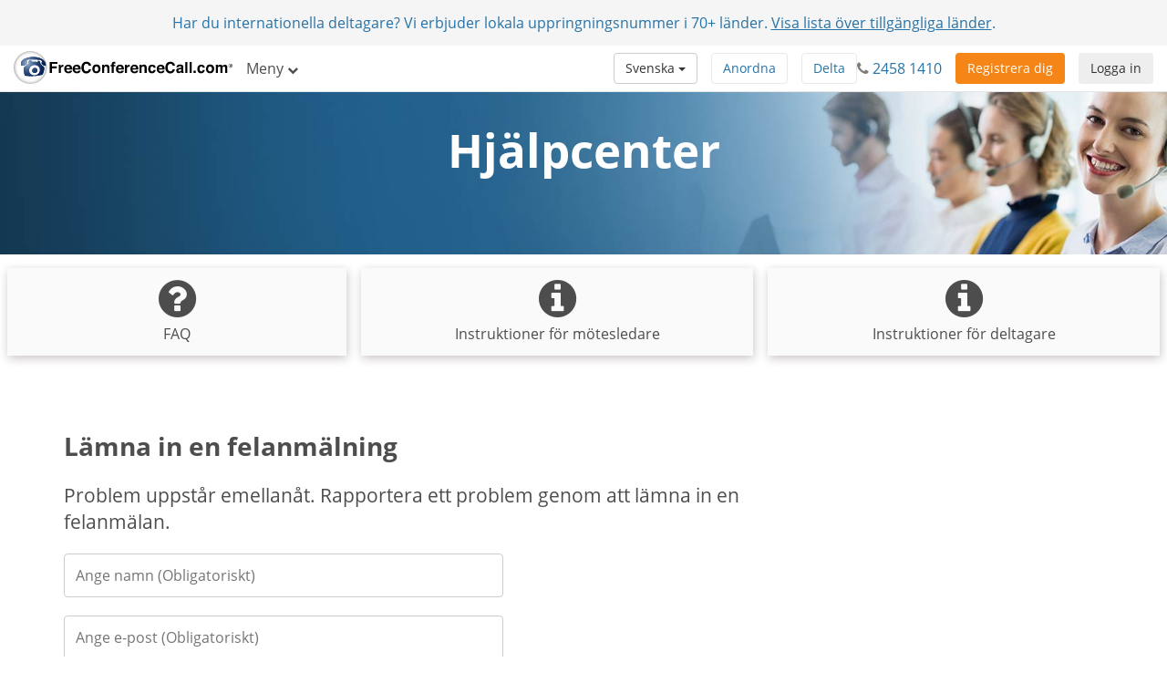

--- FILE ---
content_type: text/html; charset=utf-8
request_url: https://www.freeconferencecall.com/sv/gt/support-ticket
body_size: 9606
content:
<!DOCTYPE html>
<html dir='ltr' lang='sv' xml-lang='sv'>
<head>
<title>
Support Ticket | Freeconferencecall.com
</title>
<meta charset='utf-8'>
<meta content='IE=edge' http-equiv='X-UA-Compatible'>
<meta content='width=device-width, initial-scale=1' name='viewport'>
<meta content='SKYPE_TOOLBAR_PARSER_COMPATIBLE' name='SKYPE_TOOLBAR'>
<meta content='6Ldw2wATAAAAAPrc0sIk2o7FxSX5ZwzkHm55xu2i' name='RECAPTCHA'>
<meta content='telephone=no' name='format-detection'>
<meta content='gt' name='country_code'>
<meta content='noindex, nofollow' name='robots'>
<link href='/fcc_favicon.ico' rel='shortcut icon' type='image/x-icon'>
<meta content='Submit a support ticket if you experience any problems with your conferencing service from Freeconferencecall.com. We will try to solve your concerns promptly.' name='description'>
<meta content='freeconferencecall.com' name='Author'>
<meta content='text/html; charset=iso-8859-1' http-equiv='Content-Type'>

<meta content='Support Ticket | Freeconferencecall.com' property='og:title'>
<meta content='website' property='og:type'>
<meta content='https://www.freeconferencecall.com/sv/gt/support-ticket' property='og:url'>
<meta content='https://www.freeconferencecall.com/images/fcc_logo_fb.png' property='og:image'>
<meta content='FreeConferenceCall.com' property='og:site_name'>
<meta content='freeconferencecall' property='fb:admins'>


<meta name="csrf-param" content="authenticity_token" />
<meta name="csrf-token" content="N6IRW0cAr68f8GxmCQtDYp3r7iMWO6MuzbOtHZ0Hq9S1pnJGnMHVxZKjatBsTwgMKiyGBXc3SDipYiWyS58aqg" />

<link rel="canonical" href="https://www.freeconferencecall.com/support-ticket">
<link rel="stylesheet" href="/assets/vendor_inside-0ef4f11ba80feb7a97233767e9249172a93efd603d96b5279d888b96fc8aafc1.css" media="all" debug="false" />
<link rel="stylesheet" href="/assets/application_wide-7a01365a10752a70529fa4fc0f22b877eac79f27b4e657ebac88cf5008086a94.css" media="all" debug="false" />

<script>
if(!window.LauncherConfig) { LauncherConfig = {}; }
if(!window.App) { App = {}; }
LauncherConfig.AppUrl = "https://app.freeconferencecall.com/nc/download?system_platform=mac";
LauncherConfig.PluginVersion = "1.2.2";
LauncherConfig.PluginUrl = 'https://www.freeconferencecall.com/download?localization=en&platform=mac';
LauncherConfig.ServerEnvironment = "fcc_production";
LauncherConfig.OperationSystem = "mac";
LauncherConfig.isLinuxOS = false;
LauncherConfig.isWinOS = false;
LauncherConfig.isMacOS = true;

window.PROJECT_NAME = "fcc";
App.isStartMeeting = (window.PROJECT_NAME === 'sm');
App.isHuddle = (window.PROJECT_NAME === 'huddle');
</script>

<script>
  window.ga=window.ga||function(){(ga.q=ga.q||[]).push(arguments)};ga.l=+new Date;
  ga('create', 'UA-208565-1', 'auto');
  ga('set', 'dimension1', 'no');
  ga('send', 'pageview');
</script>
<script async defer='defer' src='https://www.google-analytics.com/analytics.js'></script>
<script>
  function bingTrackerScript(){
    (function(w,d,t,r,u){var f,n,i;w[u]=w[u]||[],f=function(){var o={ti:"5773337"};o.q=w[u],w[u]=new UET(o),w[u].push("pageLoad")},n=d.createElement(t),n.src=r,n.async=1,n.onload=n.onreadystatechange=function(){var s=this.readyState;s&&s!=="loaded"&&s!=="complete"||(f(),n.onload=n.onreadystatechange=null)},i=d.getElementsByTagName(t)[0],i.parentNode.insertBefore(n,i)})(window,document,"script","//bat.bing.com/bat.js","uetq");
  }
  
  window.addEventListener('load', bingTrackerScript, false);
</script>
<script defer='defer' src='https://www.googletagmanager.com/gtag/js?id=AW-1019974146'></script>
<script>
  window.dataLayer = window.dataLayer || [];
  function gtag(){dataLayer.push(arguments);}
  gtag('js', new Date());
  
  gtag('config', 'AW-1019974146');
</script>
<script>
  // bfcache buster
  window.onpageshow = function(event) {
    if (event.persisted) {
        window.location.reload()
    }
  };
  
  setTimeout(() => {
    // let's delay for better page performance, we don't need it right away
    window.__lc = window.__lc || {};
    window.__lc.license = 7519271;
    var lc = document.createElement('script'); lc.type = 'text/javascript'; lc.async = true;
    lc.src = ('https:' == document.location.protocol ? 'https://' : 'http://') + 'cdn.livechatinc.com/tracking.js';
    var s = document.getElementsByTagName('script')[0]; s.parentNode.insertBefore(lc, s);
  }, 10000);
</script>

</head>
<body class='support_ticket global' dir='ltr' id='document-top'>
<div class='fcc-modal-mask'></div>
<!-- / by ip -->
<a class='btn btn-light-gray' href='#skip-nav' id='skip-navigation' title='Gå till huvudinnehållet'>
Gå till huvudinnehållet
</a>

<div class='container-fluid'>
<div class='language-selector-mobile'>
<div class='container-fluid'>
<!-- / do not show the menu when only one language -->
<div class='btn-group language-selector-mobile-row'>
<a class="btn dropdown-toggle btn-md btn-default" data-toggle="dropdown" href="#">Svenska
<span class='caret'></span>
</a><ul class='dropdown-menu language-menu multi-column'>
<div class='row'>
<div class='col-xs-4'>
<ul>
<li>
<a href="/id/gt/support-ticket">Bahasa Indonesia</a>
</li>
<li>
<a href="/da/gt/support-ticket">Dansk</a>
</li>
<li>
<a href="/de/gt/support-ticket">Deutsch</a>
</li>
<li>
<a href="/global/gt/support-ticket">English</a>
</li>
<li>
<a href="/es/gt/support-ticket">Español</a>
</li>
<li>
<a href="/fr/gt/support-ticket">Français</a>
</li>
</ul>
</div>
<div class='col-xs-4'>
<ul>
<li>
<a href="/it/gt/support-ticket">Italiano</a>
</li>
<li>
<a href="/nl/gt/support-ticket">Nederlands</a>
</li>
<li>
<a href="/no/gt/support-ticket">Norsk</a>
</li>
<li>
<a href="/pl/gt/support-ticket">Polski</a>
</li>
<li>
<a href="/pt/gt/support-ticket">Português</a>
</li>
<li>
<a href="/tr/gt/support-ticket">Türkçe</a>
</li>
</ul>
</div>
<div class='col-xs-4'>
<ul>
<li>
<a href="/fi/gt/support-ticket">suomi</a>
</li>
<li>
<a href="/ru/gt/support-ticket">Русский</a>
</li>
<li>
<a href="/he/gt/support-ticket">עברית</a>
</li>
<li>
<a href="/ar/gt/support-ticket">العربية</a>
</li>
<li>
<a href="/ja/gt/support-ticket">日本語</a>
</li>
<li>
<a href="/zh/gt/support-ticket">普通話</a>
</li>
</ul>
</div>
</div>
</ul>
</div>

</div>
</div>
</div>
<div class='navbar navbar-default navbar-fixed-top' role='navigation'>
<div class='nav-banner navbar-header text-center x-small gdpr hidden'>
Genom att klicka på Godkänn så samtycker du med våra <a title="Användarvillkor" href="/sv/gt/terms-of-service">Användarvillkor</a> och hur vi samlar in och skyddar personliga uppgifter. <a title="Läs mer" href="/sv/gt/terms-of-service">Läs mer</a>... <button type="button" class="btn btn-default" title="Accept" onclick="window.Utils ? window.Utils.acceptGDPR() : acceptGDPR()">Godkänn</button>
</div>
<div class='nav-banner navbar-header text-center'>
Har du internationella deltagare? Vi erbjuder lokala uppringningsnummer i 70+ länder. <a title="Visa lista över tillgängliga länder" onclick="ga(&#39;send&#39;, &#39;event&#39;, &#39;Banner&#39;, &#39;click&#39;, &#39;international_conferencing_1&#39;);" href="/international-conferencing?country_code=gt&amp;locale=sv">Visa lista över tillgängliga länder</a>.
</div>
<input type="hidden" id="show_nav_banner" value="true" autocomplete="off" />
<div class='container-fluid'>
<div class='navbar-header'>
<button name="button" type="button" class="navbar-toggle collapsed" data-target="#navMain" data-toggle="collapse"><span class='sr-only'>
Öppna/Stäng meny
</span>
<span class='icon-bar first'></span>
<span class='icon-bar'></span>
<span class='icon-bar last'></span>
</button><a class="navbar-brand global-logo" title="FreeConferenceCall.com" href="/?country_code=gt&amp;locale=sv"><img alt="FreeConferenceCall.com Logo" class="fcc-logo" src="/images/application_wide/general/logo/freeconferencecall-logo.svg" />
</a><a id="login-mobile" class="btn btn-light-gray pull-right" title="Logga in" href="/sv/gt/login">Logga in</a>
<div class='visible-xs-block'>
<button name="button" type="button" class="btn btn-orange pull-right nav-signup-btn" onClick="ga(&#39;send&#39;, &#39;event&#39;, &#39;signup button&#39;, &#39;clicked&#39;, &#39;navbar&#39;); window.DialogMessages ? DialogMessages.signupPopup({campaign_tag: &#39;&#39;, signup_popup_login_campaign_tag: &#39;&#39;, signup_sso_btns_campaign_tag: &#39;&#39;, welcome_back_login_campaign_tag: &#39;&#39;, site_tag: &#39;FCC_HO_5_F&#39;, promo: &#39;&#39;}) : Dialog.whatIsThisHome(&#39;&#39;, &#39;&#39;, &#39;FCC_HO_5_F&#39;, &#39;&#39;, &#39;&#39;)" title="Registrera dig">Registrera dig</button>
</div>
</div>
<div class='collapse navbar-collapse top-collapse' id='navMain'>
<ul class='nav navbar-nav'>
<li class='dropdown hidden-xs'>
<a class="dropdown-toggle" data-toggle="dropdown" href="#">Meny
<i aria-label='Meny' class='fa fa-chevron-down'></i>
</a><ul class='dropdown-menu' role='menu'>
<li class='' role='menuitem'>
<a title="Hur det fungerar" href="/sv/gt/how-it-works">Hur det fungerar</a>
</li>
<li class='' role='menuitem'>
<a title="Videokonferenser" href="/sv/gt/video-conferencing">Videokonferenser</a>
</li>
<li class='' role='menuitem'>
<a title="Skärmdelning" href="/sv/gt/screen-sharing">Skärmdelning</a>
</li>
<li class='' role='menuitem'>
<a title="One Number" href="/sv/gt/one-number-3">One Number</a>
</li>
<li class='' role='menuitem'>
<a title="Funktioner" href="/features">Funktioner</a>
</li>
<li class='' role='menuitem'>
<a title="Hjälpcenter" href="/sv/gt/support">Hjälpcenter</a>
</li>
<li class='divider hidden'></li>

<li class='divider om-item-on-menu hidden-xs'></li>
<li class='divider hidden-xs' role='menuitem'></li>
<li class='hidden-xs' role='menuitem'>
<div class='phone-number-group'>
<p class='navbar-text'>
Kundservice:
<i aria-label='Telefon-ikon' class='fa fa-phone'></i>
<span aria-label='2458 1410' class='phone-number'>
2458 1410
</span>
</p>
</div>
</li>
</ul>
</li>
<li class='visible-xs-block' role='menuitem'>
<a title="Hur det fungerar" href="/sv/gt/how-it-works">Hur det fungerar</a>
</li>
<li class='visible-xs-block' role='menuitem'>
<a title="Videokonferenser" href="/sv/gt/video-conferencing">Videokonferenser</a>
</li>
<li class='visible-xs-block' role='menuitem'>
<a title="Skärmdelning" href="/sv/gt/screen-sharing">Skärmdelning</a>
</li>
<li class='visible-xs-block' role='menuitem'>
<a title="One Number" href="/sv/gt/one-number-3">One Number</a>
</li>
<li class='visible-xs-block' role='menuitem'>
<a title="Funktioner" href="/features">Funktioner</a>
</li>
<li class='visible-xs-block' role='menuitem'>
<a title="Hjälpcenter" href="/sv/gt/support">Hjälpcenter</a>
</li>
<li class='divider visible-xs-block'></li>

<li class='dropdown hidden-xs online-meeting-menu'>
<a class="dropdown-toggle" title="Onlinemöten" data-toggle="dropdown" href="#">Onlinemöten
<i class='fa fa-chevron-down'></i>
</a><ul class='dropdown-menu' role='menu'>
<li class='' role='menuitem'>
<button class='btn-link btn-block host_meeting_btn' onClick='Launcher.showHostPopup()' title='Anordna möte' type='button'>
<i aria-label='Anordna möte' class='fa fa-user'></i>
Anordna möte
</button>
</li>
<li class='' role='menuitem'>
<button class='btn-link btn-block join_meeting_btn' onClick='Launcher.showJoinPopup()' title='Delta på möte' type='button'>
<i aria-label='Delta på möte' class='fa fa-sign-in'></i>
Delta på möte
</button>
</li>
<li class='divider' role='menuitem'></li>
<li class='' role='menuitem'>
<a title="Gratis onlinemöten" href="/online-meetings"><i aria-label='Gratis onlinemöten' class='fa fa-desktop'></i>
Gratis onlinemöten
</a></li>

</ul>
</li>
<li class='visible-xs-block' role='menuitem'>
<button class='btn-link btn-block host_meeting_btn' onClick='Launcher.showHostPopup()' title='Anordna möte' type='button'>
<i aria-label='Anordna möte' class='fa fa-user'></i>
Anordna möte
</button>
</li>
<li class='visible-xs-block' role='menuitem'>
<button class='btn-link btn-block join_meeting_btn' onClick='Launcher.showJoinPopup()' title='Delta på möte' type='button'>
<i aria-label='Delta på möte' class='fa fa-sign-in'></i>
Delta på möte
</button>
</li>
<li class='divider visible-xs-block' role='menuitem'></li>
<li class='visible-xs-block' role='menuitem'>
<a title="Gratis onlinemöten" href="/online-meetings"><i aria-label='Gratis onlinemöten' class='fa fa-desktop'></i>
Gratis onlinemöten
</a></li>


<li class='hide-phone divider' role='menuitem'></li>
<li class='hide-phone'>
<div class='phone-number-group'>
<p class='navbar-text'>
Kundservice:
<i aria-label='Telefon-ikon' class='fa fa-phone'></i>
<span aria-label='2458 1410' class='phone-number'>
2458 1410
</span>
</p>
</div>
</li>
</ul>
<div class='navbar-right login-btn hidden-xs'>
<a id="login-desktop" class="btn btn-light-gray pull-right" title="Logga in" href="/sv/gt/login">Logga in</a>
</div>
<div class='navbar-right signup-btn'>
<button name="button" type="button" class="btn btn-orange nav-signup-btn" onClick="ga(&#39;send&#39;, &#39;event&#39;, &#39;signup button&#39;, &#39;clicked&#39;, &#39;navbar&#39;); window.DialogMessages ? DialogMessages.signupPopup({campaign_tag: &#39;&#39;, signup_popup_login_campaign_tag: &#39;&#39;, signup_sso_btns_campaign_tag: &#39;&#39;, welcome_back_login_campaign_tag: &#39;&#39; , site_tag: &#39;FCC_HO_5_F&#39;, promo: &#39;&#39;}) : Dialog.whatIsThisHome(&#39;&#39;, &#39;&#39;, &#39;FCC_HO_5_F&#39;, &#39;&#39;, &#39;&#39;)" title="Registrera dig">Registrera dig</button>
</div>
<div class='navbar-right hidden-sm'>
<div class='phone-number-group'>
<p class='navbar-text'>
<i aria-label='Telefon-ikon' class='fa fa-phone'></i>
<span aria-label='2458 1410' class='phone-number'>
2458 1410
</span>
</p>
</div>
</div>
<ul class='navbar-right join-host-menu version2-menu'>
<li class='pull-right'>
<button name="button" type="submit" class="btn btn-white" onClick="Launcher.showJoinPopup()" title="Delta på möte">Delta</button>
</li>
<li class='pull-right'>
<button name="button" type="submit" class="btn btn-white" onClick="Launcher.showHostPopup(&#39;false&#39;, &#39;false&#39;)" title="Anordna möte">Anordna</button>
</li>
</ul>
<div class='navbar-right'>
<!-- / do not show the menu when only one language -->
<div class='btn-group language-selector-mobile-row'>
<a class="btn dropdown-toggle btn-md btn-default" data-toggle="dropdown" href="#">Svenska
<span class='caret'></span>
</a><ul class='dropdown-menu language-menu multi-column'>
<div class='row'>
<div class='col-xs-4'>
<ul>
<li>
<a href="/id/gt/support-ticket">Bahasa Indonesia</a>
</li>
<li>
<a href="/da/gt/support-ticket">Dansk</a>
</li>
<li>
<a href="/de/gt/support-ticket">Deutsch</a>
</li>
<li>
<a href="/global/gt/support-ticket">English</a>
</li>
<li>
<a href="/es/gt/support-ticket">Español</a>
</li>
<li>
<a href="/fr/gt/support-ticket">Français</a>
</li>
</ul>
</div>
<div class='col-xs-4'>
<ul>
<li>
<a href="/it/gt/support-ticket">Italiano</a>
</li>
<li>
<a href="/nl/gt/support-ticket">Nederlands</a>
</li>
<li>
<a href="/no/gt/support-ticket">Norsk</a>
</li>
<li>
<a href="/pl/gt/support-ticket">Polski</a>
</li>
<li>
<a href="/pt/gt/support-ticket">Português</a>
</li>
<li>
<a href="/tr/gt/support-ticket">Türkçe</a>
</li>
</ul>
</div>
<div class='col-xs-4'>
<ul>
<li>
<a href="/fi/gt/support-ticket">suomi</a>
</li>
<li>
<a href="/ru/gt/support-ticket">Русский</a>
</li>
<li>
<a href="/he/gt/support-ticket">עברית</a>
</li>
<li>
<a href="/ar/gt/support-ticket">العربية</a>
</li>
<li>
<a href="/ja/gt/support-ticket">日本語</a>
</li>
<li>
<a href="/zh/gt/support-ticket">普通話</a>
</li>
</ul>
</div>
</div>
</ul>
</div>

</div>
</div>
</div>
</div>
<div class='nav-fix '></div>

<div id='skip-nav' tabindex='-1'></div>



<div aria-label='Men and women with headsets' class='block' id='simple-sellbox' role='img'>
<h1 class='white'>
Hjälpcenter
</h1>
</div>
<div class='noselect' id='sub-nav'>
<ul>
<li class='sub-dropdown'>
<a>
Meny
<span class='unicode'>▸</span>
<span class='breadcrumbs'></span>
<i aria-label='Meny' class='fa fa-chevron-right white pull-right'></i>
</a>
</li>
<li class='clearfix'></li>
<ul class='sub-menu nav nav-pills nav-justified'>
<li class=''>
<a title="FAQ" href="/sv/gt/support"><i aria-label='FAQ' class='fa fa-question-circle fa-3x'></i>
<p class='sub-menu-text'>
FAQ
</p>
</a></li>
<li class=''>
<a title="Instruktioner för mötesledare" href="/sv/gt/host-instructions"><i aria-label='Instruktioner för mötesledare' class='fa fa-info-circle fa-3x'></i>
<p class='sub-menu-text'>Instruktioner för mötesledare</p>
</a></li>
<li class=''>
<a title="Instruktioner för deltagare" href="/sv/gt/participant-instructions"><i aria-label='Instruktioner för deltagare' class='fa fa-info-circle fa-3x'></i>
<p class='sub-menu-text'>Instruktioner för deltagare</p>
</a></li>
</ul>
</ul>
</div>


<div class='container'>
<div class='row'>
<div class='col-md-12 col-lg-9 content' id='support-ticket'>
<div class='row'>
<div class='col-md-12'>
<h3>
Lämna in en felanmälning
</h3>
<p class='lead'>
Problem uppstår emellanåt. Rapportera ett problem genom att lämna in en felanmälan.
</p>
</div>
</div>
<div class='row'>
<div class='col-md-7'>
<form id="tticket" class="form-border" role="form" name="tticket" data-parsley-validate="true" action="/trouble_ticket?country_code=gt&amp;locale=sv" accept-charset="UTF-8" method="post"><input type="hidden" name="authenticity_token" value="D9-0JWna8LhlmLvzlM7FB9RODwiXuyTSOrLbeRPVosDSMwDEBXN4dVHXFQMIHH7S9CQRQlz-21n-moZAD7IQ1g" autocomplete="off" /><input id='confdatetime' name='confdatetime' type='hidden'>
<div id='validation_tticket_name'>
<div class='form-group bt-flabels__wrapper'>
<input class='form-control' data-parsley-required='true' id='name' name='name' placeholder='Ange namn (Obligatoriskt)' size='30' type='text'>
<span class='bt-flabels__error-desc'></span>
</div>
</div>
<div id='validation_tticket_email'>
<div class='form-group bt-flabels__wrapper'>
<input class='form-control' data-parsley-required='true' id='email' name='email' placeholder='Ange e-post (Obligatoriskt)' type='email'>
<span class='bt-flabels__error-desc'></span>
</div>
</div>
<div id='validation_tticket_details'>
<div class='form-group bt-flabels__wrapper'>
<textarea name="comments" id="comments" class="form-control" placeholder="Detaljer (Obligatoriskt)" rows="5" data-parsley-required="true">
</textarea>
<span class='bt-flabels__error-desc'></span>
</div>
</div>
<div id='validation_tticket_phone'>
<div class='form-group bt-flabels__wrapper'>
<input type="tel" name="phonenumber" id="phonenumber" class="form-control" placeholder="Ange telefonnummer" maxlength="17" data-parsley-global-phone-number="true" data-parsley-length="[10, 17]" data-parsley-us-dial-number="true" data-parsley-trigger="keyup" data-parsley-validation-threshold="0" />
<span class='bt-flabels__error-desc'></span>
</div>
</div>
<div class='form-group'>
<label class='pull-left' for='contact_type'>
Kontakta mig via
:
</label>
<span class='contact-type'></span>
<input type="radio" name="contact_reference" id="contact_type" value="Email" checked="checked" />
<span class='account_table_label'>
E-post
</span>
<span class='contact-type'></span>
<input type="radio" name="contact_reference" id="contact_type" value="Phone" />
<span class='account_table_label'>
Telefon
</span>
</div>
<div class='form-group'>
<div class='date form-group margin-top bt-flabels__wrapper' id='conferdate'>
<input type="date" name="confdate" id="confdate" class="form-control" placeholder="Datum för konferens" data-parsley-required="true" max="2026-01-24" />
<span class='bt-flabels__error-desc'></span>
</div>
</div>
<div class='form-group'>
<div class='date form-group margin-top bt-flabels__wrapper' id='confertime'>
<input type="time" name="conftime" id="conftime" class="form-control" placeholder="Tid för konferens" data-parsley-required="true" />
<span class='bt-flabels__error-desc'></span>
</div>
</div>
<div id='validation_tticket_dialin'>
<div class='form-group margin-top bt-flabels__wrapper'>
<input type="tel" name="dial_in_number" id="dial_in_number" class="form-control" placeholder="Ange uppringninsnummer" maxlength="17" data-parsley-global-phone-number="true" data-parsley-length="[10, 17]" data-parsley-us-dial-number="true" data-parsley-trigger="keyup" data-parsley-validation-threshold="0" />
<span class='bt-flabels__error-desc'></span>
</div>
</div>
<div class='form-group bt-flabels__wrapper'>
<input type="tel" name="access_code" id="accesscode" class="form-control" placeholder="Ange åtkomstkod" maxlength="10" data-parsley-type="digits" data-parsley-trigger="keyup" />
<span class='bt-flabels__error-desc'></span>
</div>
<div class='form-group' id='carriergroup'>
<select name="carrier" id="carrier" class="form-control" placeholder="Välj telefonoperatör" onchange="Support.TroubleTicket.displayTroubleTicketOptions(this, &#39;othercarriergroup&#39;);"><option value="">Välj telefonoperatör</option><option value="AT&amp;T">AT&amp;T</option>
<option value="Cox">Cox</option>
<option value="Qwest">Qwest</option>
<option value="Sprint">Sprint</option>
<option value="Verizon">Verizon</option>
<option value="othercarrier">Annan telefonoperatör (Var vänlig specificera)</option></select>
</div>
<div class='form-group' id='othercarriergroup' style='display: none;'>
<input type="text" name="othercarrier" id="othercarrier" class="form-control" placeholder="Ange telefonoperatör" />
</div>
<div class='form-group' id='photypegroup'>
<select name="phone_type" id="phone_type" class="form-control" placeholder="Välj telefontyp"><option value="">Välj telefontyp</option><option value="IP PBX">IP PBX</option>
<option value="Landline">Fast telefon</option>
<option value="Mobile/Cellular">Mobiltelefon</option>
<option value="Softphone">Softphone</option>
<option value="VOIP">VoIP</option></select>
</div>
<div class='form-group' id='othersubjectgroup' style='display: none;'>
<input type="text" name="othersubject" id="othersubject" class="form-control" placeholder="Ange ämne" />
</div>
<button name="button" type="button" class="btn btn-blue btn-lg btn-block action-button margin-bottom" title="Skicka">Skicka</button>
</form></div>
</div>
</div>

</div>
</div>
<div class='global-logged-out' id='footer'>
<div class='container footernav'>
<div class='row'>
<div class='col-md-12'>
<ul class='list-inline text-center'>
<li><a title="Hur det fungerar" href="/sv/gt/how-it-works">Hur det fungerar</a></li>
<li><a title="Funktioner" href="/features">Funktioner</a></li>
<li><a title="Hjälpcenter" href="/sv/gt/support">Hjälpcenter</a></li>
<li><a title="Instruktioner" href="/sv/gt/host-instructions">Instruktioner</a></li>
<li><a title="Nedladdningar" href="/downloads">Nedladdningar</a></li>
<li id='download-app'><a title="Hämta skrivbordsapp" onclick="ga(&#39;send&#39;, &#39;event&#39;, &#39;Desktop App&#39;, &#39;Download&#39;, &#39;Footer Link&#39;); Launcher.download();  return false;" href="javascript://">Hämta skrivbordsapp</a></li>
</ul>
</div>
</div>
<hr>
<div class='row row-centered'>
<div class='col-md-12 col-sm-12 col-xs-12 col-centered'>
<div class='social-icons'>
<ul>
<li>
<a title="YouTube" rel="noopener" target="_blank" href="https://www.youtube.com/user/freeconf"><i class='fa fa-youtube-square fa-2x'></i>
<span class='sr-only'>
YouTube
</span>
</a></li>
<li>
<a title="LinkedIn" href="https://www.linkedin.com/company/freeconferencecall.com"><i class='fa fa-linkedin-square fa-2x'></i>
<span class='sr-only'>
LinkedIn
</span>
</a></li>
</ul>
</div>
</div>
</div>

<div class='row'>
<div class='col-md-12'>
<div class='small' id='sitelegend'>
<ul>
<li><a title="Integritetspolicy" href="/sv/gt/privacy-policy">Integritetspolicy</a></li>
<li><a title="Sajtkarta" href="/sv/gt/sitemap">Sajtkarta</a></li>
<li><a title="Acceptabel användning" href="/phone/acceptableuse?country_code=gt&amp;locale=sv">Acceptabel användning</a></li>
<li><a title="Regler &amp; villkor" href="/sv/gt/terms-of-service">Regler &amp; villkor</a></li>
<li>
&#169; FreeConferenceCall.com 2001-2026, ver G
</li>
<li id='country-selector'>
<div class='vertical-center'>
<svg fill='none' height='16' viewBox='0 0 16 16' width='16' xmlns='http://www.w3.org/2000/svg'>
<path d='M14 6.66669C14 11.3334 8 15.3334 8 15.3334C8 15.3334 2 11.3334 2 6.66669C2 5.07539 2.63214 3.54926 3.75736 2.42405C4.88258 1.29883 6.4087 0.666687 8 0.666687C9.5913 0.666687 11.1174 1.29883 12.2426 2.42405C13.3679 3.54926 14 5.07539 14 6.66669Z' stroke='#2773A7' stroke-linecap='round' stroke-linejoin='round'></path>
<path d='M8 8.66669C9.10457 8.66669 10 7.77126 10 6.66669C10 5.56212 9.10457 4.66669 8 4.66669C6.89543 4.66669 6 5.56212 6 6.66669C6 7.77126 6.89543 8.66669 8 8.66669Z' stroke='#2773A7' stroke-linecap='round' stroke-linejoin='round'></path>
</svg>
<a onclick="DialogMessages.countrySelectorPopup();" title="Välj land" href="#">Guatemala</a>
<div class='flag-icon flag-icon-gt'></div>
</div>
</li>
</ul>
</div>
</div>
<div class='hidden' id='country-selector-popup'>
<div id='countrylist'>
<h3>
Amerika
</h3>
<div class='row'>
<div class='col-xs-12 col-sm-6 col-md-3'>
<i class='pull-left fa-2x flag-icon flag-icon-ar'></i>
<span class='sr-only'>
Argentina
</span>
<p class='country-name ellipsis'>
<a title="Argentina" href="/es/ar/support-ticket">Argentina</a>
<i class='x-small'>
Spanska
</i>
</p>
</div>
<div class='col-xs-12 col-sm-6 col-md-3'>
<i class='pull-left fa-2x flag-icon flag-icon-br'></i>
<span class='sr-only'>
Brasilien
</span>
<p class='country-name ellipsis'>
<a title="Brazil" href="/pt/br/support-ticket">Brasilien</a>
<i class='x-small'>
Portugisiska
</i>
</p>
</div>
<div class='col-xs-12 col-sm-6 col-md-3'>
<i class='pull-left fa-2x flag-icon flag-icon-ca'></i>
<span class='sr-only'>
Kanada
</span>
<p class='country-name ellipsis'>
<a title="Canada" href="/global/ca/support-ticket">Kanada</a>
<i class='x-small'>
Engelska
</i>
</p>
</div>
<div class='col-xs-12 col-sm-6 col-md-3'>
<i class='pull-left fa-2x flag-icon flag-icon-cl'></i>
<span class='sr-only'>
Chile
</span>
<p class='country-name ellipsis'>
<a title="Chile" href="/es/cl/support-ticket">Chile</a>
<i class='x-small'>
Spanska
</i>
</p>
</div>
</div>
<div class='row'>
<div class='col-xs-12 col-sm-6 col-md-3'>
<i class='pull-left fa-2x flag-icon flag-icon-co'></i>
<span class='sr-only'>
Colombia
</span>
<p class='country-name ellipsis'>
<a title="Colombia" href="/es/co/support-ticket">Colombia</a>
<i class='x-small'>
Spanska
</i>
</p>
</div>
<div class='col-xs-12 col-sm-6 col-md-3'>
<i class='pull-left fa-2x flag-icon flag-icon-cr'></i>
<span class='sr-only'>
Costa Rica
</span>
<p class='country-name ellipsis'>
<a title="Costa Rica" href="/es/cr/support-ticket">Costa Rica</a>
<i class='x-small'>
Spanska
</i>
</p>
</div>
<div class='col-xs-12 col-sm-6 col-md-3'>
<i class='pull-left fa-2x flag-icon flag-icon-do'></i>
<span class='sr-only'>
Dominikanska republiken
</span>
<p class='country-name ellipsis'>
<a title="Dominican Republic" href="/es/do/support-ticket">Dominikanska republiken</a>
<i class='x-small'>
Spanska
</i>
</p>
</div>
<div class='col-xs-12 col-sm-6 col-md-3'>
<i class='pull-left fa-2x flag-icon flag-icon-gt'></i>
<span class='sr-only'>
Guatemala
</span>
<p class='country-name ellipsis'>
<a title="Guatemala" href="/es/gt/support-ticket">Guatemala</a>
<i class='x-small'>
Spanska
</i>
</p>
</div>
</div>
<div class='row'>
<div class='col-xs-12 col-sm-6 col-md-3'>
<i class='pull-left fa-2x flag-icon flag-icon-mx'></i>
<span class='sr-only'>
Mexiko
</span>
<p class='country-name ellipsis'>
<a title="Mexico" href="/es/mx/support-ticket">Mexiko</a>
<i class='x-small'>
Spanska
</i>
</p>
</div>
<div class='col-xs-12 col-sm-6 col-md-3'>
<i class='pull-left fa-2x flag-icon flag-icon-pa'></i>
<span class='sr-only'>
Panama
</span>
<p class='country-name ellipsis'>
<a title="Panama" href="/es/pa/support-ticket">Panama</a>
<i class='x-small'>
Spanska
</i>
</p>
</div>
<div class='col-xs-12 col-sm-6 col-md-3'>
<i class='pull-left fa-2x flag-icon flag-icon-pe'></i>
<span class='sr-only'>
Peru
</span>
<p class='country-name ellipsis'>
<a title="Peru" href="/es/pe/support-ticket">Peru</a>
<i class='x-small'>
Spanska
</i>
</p>
</div>
<div class='col-xs-12 col-sm-6 col-md-3'>
<i class='pull-left fa-2x flag-icon flag-icon-us'></i>
<span class='sr-only'>
USA
</span>
<p class='country-name ellipsis'>
<a title="United States" href="/en/us/support-ticket">USA</a>
<i class='x-small'>
Engelska
</i>
</p>
</div>
</div>
<h3>
EMEA
</h3>
<div class='row'>
<div class='col-xs-12 col-sm-6 col-md-3'>
<i class='pull-left fa-2x flag-icon flag-icon-af'></i>
<span class='sr-only'>
Afghanistan
</span>
<p class='country-name ellipsis'>
<a title="Afghanistan" href="/global/af/support-ticket">Afghanistan</a>
<i class='x-small'>
Engelska
</i>
</p>
</div>
<div class='col-xs-12 col-sm-6 col-md-3'>
<i class='pull-left fa-2x flag-icon flag-icon-at'></i>
<span class='sr-only'>
Österrike
</span>
<p class='country-name ellipsis'>
<a title="Austria" href="/de/at/support-ticket">Österrike</a>
<i class='x-small'>
Tyska
</i>
</p>
</div>
<div class='col-xs-12 col-sm-6 col-md-3'>
<i class='pull-left fa-2x flag-icon flag-icon-bh'></i>
<span class='sr-only'>
Bahrain
</span>
<p class='country-name ellipsis'>
<a title="Bahrain" href="/ar/bh/support-ticket">Bahrain</a>
<i class='x-small'>
Arabiska
</i>
</p>
</div>
<div class='col-xs-12 col-sm-6 col-md-3'>
<i class='pull-left fa-2x flag-icon flag-icon-be'></i>
<span class='sr-only'>
Belgien
</span>
<p class='country-name ellipsis'>
<a title="Belgium" href="/nl/be/support-ticket">Belgien</a>
<i class='x-small'>
Holländska
</i>
</p>
</div>
</div>
<div class='row'>
<div class='col-xs-12 col-sm-6 col-md-3'>
<i class='pull-left fa-2x flag-icon flag-icon-ba'></i>
<span class='sr-only'>
Bosnien och Herzegovina
</span>
<p class='country-name ellipsis'>
<a title="Bosnia and Herzegovina" href="/global/ba/support-ticket">Bosnien och Herzegovina</a>
<i class='x-small'>
Engelska
</i>
</p>
</div>
<div class='col-xs-12 col-sm-6 col-md-3'>
<i class='pull-left fa-2x flag-icon flag-icon-bg'></i>
<span class='sr-only'>
Bulgarien
</span>
<p class='country-name ellipsis'>
<a title="Bulgaria" href="/global/bg/support-ticket">Bulgarien</a>
<i class='x-small'>
Engelska
</i>
</p>
</div>
<div class='col-xs-12 col-sm-6 col-md-3'>
<i class='pull-left fa-2x flag-icon flag-icon-cm'></i>
<span class='sr-only'>
Kamerun
</span>
<p class='country-name ellipsis'>
<a title="Cameroon" href="/fr/cm/support-ticket">Kamerun</a>
<i class='x-small'>
Franska
</i>
</p>
</div>
<div class='col-xs-12 col-sm-6 col-md-3'>
<i class='pull-left fa-2x flag-icon flag-icon-hr'></i>
<span class='sr-only'>
Kroatien
</span>
<p class='country-name ellipsis'>
<a title="Croatia" href="/global/hr/support-ticket">Kroatien</a>
<i class='x-small'>
Engelska
</i>
</p>
</div>
</div>
<div class='row'>
<div class='col-xs-12 col-sm-6 col-md-3'>
<i class='pull-left fa-2x flag-icon flag-icon-cy'></i>
<span class='sr-only'>
Cypern
</span>
<p class='country-name ellipsis'>
<a title="Cyprus" href="/global/cy/support-ticket">Cypern</a>
<i class='x-small'>
Engelska
</i>
</p>
</div>
<div class='col-xs-12 col-sm-6 col-md-3'>
<i class='pull-left fa-2x flag-icon flag-icon-cz'></i>
<span class='sr-only'>
Tjeckien
</span>
<p class='country-name ellipsis'>
<a title="Czech Republic" href="/global/cz/support-ticket">Tjeckien</a>
<i class='x-small'>
Engelska
</i>
</p>
</div>
<div class='col-xs-12 col-sm-6 col-md-3'>
<i class='pull-left fa-2x flag-icon flag-icon-dk'></i>
<span class='sr-only'>
Danmark
</span>
<p class='country-name ellipsis'>
<a title="Denmark" href="/da/dk/support-ticket">Danmark</a>
<i class='x-small'>
Danska
</i>
</p>
</div>
<div class='col-xs-12 col-sm-6 col-md-3'>
<i class='pull-left fa-2x flag-icon flag-icon-ee'></i>
<span class='sr-only'>
Estland
</span>
<p class='country-name ellipsis'>
<a title="Estonia" href="/global/ee/support-ticket">Estland</a>
<i class='x-small'>
Engelska
</i>
</p>
</div>
</div>
<div class='row'>
<div class='col-xs-12 col-sm-6 col-md-3'>
<i class='pull-left fa-2x flag-icon flag-icon-fi'></i>
<span class='sr-only'>
Finland
</span>
<p class='country-name ellipsis'>
<a title="Finland" href="/fi/fi/support-ticket">Finland</a>
<i class='x-small'>
Finska
</i>
</p>
</div>
<div class='col-xs-12 col-sm-6 col-md-3'>
<i class='pull-left fa-2x flag-icon flag-icon-fr'></i>
<span class='sr-only'>
Frankrike
</span>
<p class='country-name ellipsis'>
<a title="France" href="/fr/fr/support-ticket">Frankrike</a>
<i class='x-small'>
Franska
</i>
</p>
</div>
<div class='col-xs-12 col-sm-6 col-md-3'>
<i class='pull-left fa-2x flag-icon flag-icon-ge'></i>
<span class='sr-only'>
Georgien
</span>
<p class='country-name ellipsis'>
<a title="Georgia" href="/global/ge/support-ticket">Georgien</a>
<i class='x-small'>
Engelska
</i>
</p>
</div>
<div class='col-xs-12 col-sm-6 col-md-3'>
<i class='pull-left fa-2x flag-icon flag-icon-de'></i>
<span class='sr-only'>
Tyskland
</span>
<p class='country-name ellipsis'>
<a title="Germany" href="/de/de/support-ticket">Tyskland</a>
<i class='x-small'>
Tyska
</i>
</p>
</div>
</div>
<div class='row'>
<div class='col-xs-12 col-sm-6 col-md-3'>
<i class='pull-left fa-2x flag-icon flag-icon-gr'></i>
<span class='sr-only'>
Grekland
</span>
<p class='country-name ellipsis'>
<a title="Greece" href="/global/gr/support-ticket">Grekland</a>
<i class='x-small'>
Engelska
</i>
</p>
</div>
<div class='col-xs-12 col-sm-6 col-md-3'>
<i class='pull-left fa-2x flag-icon flag-icon-hu'></i>
<span class='sr-only'>
Ungern
</span>
<p class='country-name ellipsis'>
<a title="Hungary" href="/global/hu/support-ticket">Ungern</a>
<i class='x-small'>
Engelska
</i>
</p>
</div>
<div class='col-xs-12 col-sm-6 col-md-3'>
<i class='pull-left fa-2x flag-icon flag-icon-is'></i>
<span class='sr-only'>
Island
</span>
<p class='country-name ellipsis'>
<a title="Iceland" href="/global/is/support-ticket">Island</a>
<i class='x-small'>
Engelska
</i>
</p>
</div>
<div class='col-xs-12 col-sm-6 col-md-3'>
<i class='pull-left fa-2x flag-icon flag-icon-in'></i>
<span class='sr-only'>
Indien
</span>
<p class='country-name ellipsis'>
<a title="India" href="/global/in/support-ticket">Indien</a>
<i class='x-small'>
Engelska
</i>
</p>
</div>
</div>
<div class='row'>
<div class='col-xs-12 col-sm-6 col-md-3'>
<i class='pull-left fa-2x flag-icon flag-icon-ie'></i>
<span class='sr-only'>
Irland
</span>
<p class='country-name ellipsis'>
<a title="Ireland" href="/global/ie/support-ticket">Irland</a>
<i class='x-small'>
Engelska
</i>
</p>
</div>
<div class='col-xs-12 col-sm-6 col-md-3'>
<i class='pull-left fa-2x flag-icon flag-icon-it'></i>
<span class='sr-only'>
Italien
</span>
<p class='country-name ellipsis'>
<a title="Italy" href="/it/it/support-ticket">Italien</a>
<i class='x-small'>
Italienska
</i>
</p>
</div>
<div class='col-xs-12 col-sm-6 col-md-3'>
<i class='pull-left fa-2x flag-icon flag-icon-kz'></i>
<span class='sr-only'>
Kazakhstan
</span>
<p class='country-name ellipsis'>
<a title="Kazakhstan" href="/global/kz/support-ticket">Kazakhstan</a>
<i class='x-small'>
Engelska
</i>
</p>
</div>
<div class='col-xs-12 col-sm-6 col-md-3'>
<i class='pull-left fa-2x flag-icon flag-icon-ke'></i>
<span class='sr-only'>
Kenya
</span>
<p class='country-name ellipsis'>
<a title="Kenya" href="/global/ke/support-ticket">Kenya</a>
<i class='x-small'>
Engelska
</i>
</p>
</div>
</div>
<div class='row'>
<div class='col-xs-12 col-sm-6 col-md-3'>
<i class='pull-left fa-2x flag-icon flag-icon-lv'></i>
<span class='sr-only'>
Lettland
</span>
<p class='country-name ellipsis'>
<a title="Latvia" href="/global/lv/support-ticket">Lettland</a>
<i class='x-small'>
Engelska
</i>
</p>
</div>
<div class='col-xs-12 col-sm-6 col-md-3'>
<i class='pull-left fa-2x flag-icon flag-icon-lt'></i>
<span class='sr-only'>
Litauen
</span>
<p class='country-name ellipsis'>
<a title="Lithuania" href="/global/lt/support-ticket">Litauen</a>
<i class='x-small'>
Engelska
</i>
</p>
</div>
<div class='col-xs-12 col-sm-6 col-md-3'>
<i class='pull-left fa-2x flag-icon flag-icon-lu'></i>
<span class='sr-only'>
Luxemburg
</span>
<p class='country-name ellipsis'>
<a title="Luxembourg" href="/de/lu/support-ticket">Luxemburg</a>
<i class='x-small'>
Tyska
</i>
</p>
</div>
<div class='col-xs-12 col-sm-6 col-md-3'>
<i class='pull-left fa-2x flag-icon flag-icon-mw'></i>
<span class='sr-only'>
Malawi
</span>
<p class='country-name ellipsis'>
<a title="Malawi" href="/global/mw/support-ticket">Malawi</a>
<i class='x-small'>
Engelska
</i>
</p>
</div>
</div>
<div class='row'>
<div class='col-xs-12 col-sm-6 col-md-3'>
<i class='pull-left fa-2x flag-icon flag-icon-mc'></i>
<span class='sr-only'>
Monaco
</span>
<p class='country-name ellipsis'>
<a title="Monaco" href="/fr/mc/support-ticket">Monaco</a>
<i class='x-small'>
Franska
</i>
</p>
</div>
<div class='col-xs-12 col-sm-6 col-md-3'>
<i class='pull-left fa-2x flag-icon flag-icon-me'></i>
<span class='sr-only'>
Montenegro
</span>
<p class='country-name ellipsis'>
<a title="Montenegro" href="/global/me/support-ticket">Montenegro</a>
<i class='x-small'>
Engelska
</i>
</p>
</div>
<div class='col-xs-12 col-sm-6 col-md-3'>
<i class='pull-left fa-2x flag-icon flag-icon-nl'></i>
<span class='sr-only'>
Nederländerna
</span>
<p class='country-name ellipsis'>
<a title="Netherlands" href="/nl/nl/support-ticket">Nederländerna</a>
<i class='x-small'>
Holländska
</i>
</p>
</div>
<div class='col-xs-12 col-sm-6 col-md-3'>
<i class='pull-left fa-2x flag-icon flag-icon-ng'></i>
<span class='sr-only'>
Nigeria
</span>
<p class='country-name ellipsis'>
<a title="Nigeria" href="/global/ng/support-ticket">Nigeria</a>
<i class='x-small'>
Engelska
</i>
</p>
</div>
</div>
<div class='row'>
<div class='col-xs-12 col-sm-6 col-md-3'>
<i class='pull-left fa-2x flag-icon flag-icon-no'></i>
<span class='sr-only'>
Norge
</span>
<p class='country-name ellipsis'>
<a title="Norway" href="/no/no/support-ticket">Norge</a>
<i class='x-small'>
Norska
</i>
</p>
</div>
<div class='col-xs-12 col-sm-6 col-md-3'>
<i class='pull-left fa-2x flag-icon flag-icon-pk'></i>
<span class='sr-only'>
Pakistan
</span>
<p class='country-name ellipsis'>
<a title="Pakistan" href="/global/pk/support-ticket">Pakistan</a>
<i class='x-small'>
Engelska
</i>
</p>
</div>
<div class='col-xs-12 col-sm-6 col-md-3'>
<i class='pull-left fa-2x flag-icon flag-icon-pl'></i>
<span class='sr-only'>
Polen
</span>
<p class='country-name ellipsis'>
<a title="Poland" href="/pl/pl/support-ticket">Polen</a>
<i class='x-small'>
Polska
</i>
</p>
</div>
<div class='col-xs-12 col-sm-6 col-md-3'>
<i class='pull-left fa-2x flag-icon flag-icon-pt'></i>
<span class='sr-only'>
Portugal
</span>
<p class='country-name ellipsis'>
<a title="Portugal" href="/pt/pt/support-ticket">Portugal</a>
<i class='x-small'>
Portugisiska
</i>
</p>
</div>
</div>
<div class='row'>
<div class='col-xs-12 col-sm-6 col-md-3'>
<i class='pull-left fa-2x flag-icon flag-icon-ro'></i>
<span class='sr-only'>
Rumänien
</span>
<p class='country-name ellipsis'>
<a title="Romania" href="/global/ro/support-ticket">Rumänien</a>
<i class='x-small'>
Engelska
</i>
</p>
</div>
<div class='col-xs-12 col-sm-6 col-md-3'>
<i class='pull-left fa-2x flag-icon flag-icon-ru'></i>
<span class='sr-only'>
Ryssland
</span>
<p class='country-name ellipsis'>
<a title="Russian Federation" href="/ru/ru/support-ticket">Ryssland</a>
<i class='x-small'>
Ryska
</i>
</p>
</div>
<div class='col-xs-12 col-sm-6 col-md-3'>
<i class='pull-left fa-2x flag-icon flag-icon-rs'></i>
<span class='sr-only'>
Serbien
</span>
<p class='country-name ellipsis'>
<a title="Serbia" href="/global/rs/support-ticket">Serbien</a>
<i class='x-small'>
Engelska
</i>
</p>
</div>
<div class='col-xs-12 col-sm-6 col-md-3'>
<i class='pull-left fa-2x flag-icon flag-icon-sk'></i>
<span class='sr-only'>
Slovakien
</span>
<p class='country-name ellipsis'>
<a title="Slovakia" href="/global/sk/support-ticket">Slovakien</a>
<i class='x-small'>
Engelska
</i>
</p>
</div>
</div>
<div class='row'>
<div class='col-xs-12 col-sm-6 col-md-3'>
<i class='pull-left fa-2x flag-icon flag-icon-si'></i>
<span class='sr-only'>
Slovenien
</span>
<p class='country-name ellipsis'>
<a title="Slovenia" href="/global/si/support-ticket">Slovenien</a>
<i class='x-small'>
Engelska
</i>
</p>
</div>
<div class='col-xs-12 col-sm-6 col-md-3'>
<i class='pull-left fa-2x flag-icon flag-icon-za'></i>
<span class='sr-only'>
Sydafrika
</span>
<p class='country-name ellipsis'>
<a title="South Africa" href="/global/za/support-ticket">Sydafrika</a>
<i class='x-small'>
Engelska
</i>
</p>
</div>
<div class='col-xs-12 col-sm-6 col-md-3'>
<i class='pull-left fa-2x flag-icon flag-icon-es'></i>
<span class='sr-only'>
Spanien
</span>
<p class='country-name ellipsis'>
<a title="Spain" href="/es/es/support-ticket">Spanien</a>
<i class='x-small'>
Spanska
</i>
</p>
</div>
<div class='col-xs-12 col-sm-6 col-md-3'>
<i class='pull-left fa-2x flag-icon flag-icon-lk'></i>
<span class='sr-only'>
Sri Lanka
</span>
<p class='country-name ellipsis'>
<a title="Sri Lanka" href="/global/lk/support-ticket">Sri Lanka</a>
<i class='x-small'>
Engelska
</i>
</p>
</div>
</div>
<div class='row'>
<div class='col-xs-12 col-sm-6 col-md-3'>
<i class='pull-left fa-2x flag-icon flag-icon-se'></i>
<span class='sr-only'>
Sverige
</span>
<p class='country-name ellipsis'>
<a title="Sweden" href="/sv/se/support-ticket">Sverige</a>
<i class='x-small'>
Svenska
</i>
</p>
</div>
<div class='col-xs-12 col-sm-6 col-md-3'>
<i class='pull-left fa-2x flag-icon flag-icon-ch'></i>
<span class='sr-only'>
Schweiz
</span>
<p class='country-name ellipsis'>
<a title="Switzerland" href="/de/ch/support-ticket">Schweiz</a>
<i class='x-small'>
Tyska
</i>
</p>
</div>
<div class='col-xs-12 col-sm-6 col-md-3'>
<i class='pull-left fa-2x flag-icon flag-icon-tr'></i>
<span class='sr-only'>
Turkiet
</span>
<p class='country-name ellipsis'>
<a title="Turkey" href="/tr/tr/support-ticket">Turkiet</a>
<i class='x-small'>
Turkiska
</i>
</p>
</div>
<div class='col-xs-12 col-sm-6 col-md-3'>
<i class='pull-left fa-2x flag-icon flag-icon-ug'></i>
<span class='sr-only'>
Uganda
</span>
<p class='country-name ellipsis'>
<a title="Uganda" href="/global/ug/support-ticket">Uganda</a>
<i class='x-small'>
Engelska
</i>
</p>
</div>
</div>
<div class='row'>
<div class='col-xs-12 col-sm-6 col-md-3'>
<i class='pull-left fa-2x flag-icon flag-icon-ua'></i>
<span class='sr-only'>
Ukraina
</span>
<p class='country-name ellipsis'>
<a title="Ukraine" href="/global/ua/support-ticket">Ukraina</a>
<i class='x-small'>
Engelska
</i>
</p>
</div>
<div class='col-xs-12 col-sm-6 col-md-3'>
<i class='pull-left fa-2x flag-icon flag-icon-ae'></i>
<span class='sr-only'>
Förenade Arabemiraten
</span>
<p class='country-name ellipsis'>
<a title="United Arab Emirates" href="/ar/ae/support-ticket">Förenade Arabemiraten</a>
<i class='x-small'>
Arabiska
</i>
</p>
</div>
<div class='col-xs-12 col-sm-6 col-md-3'>
<i class='pull-left fa-2x flag-icon flag-icon-gb'></i>
<span class='sr-only'>
Storbritannien
</span>
<p class='country-name ellipsis'>
<a title="United Kingdom" href="/global/gb/support-ticket">Storbritannien</a>
<i class='x-small'>
Engelska
</i>
</p>
</div>
</div>
<h3>
Asien-Stillahavsregionen
</h3>
<div class='row'>
<div class='col-xs-12 col-sm-6 col-md-3'>
<i class='pull-left fa-2x flag-icon flag-icon-au'></i>
<span class='sr-only'>
Australien
</span>
<p class='country-name ellipsis'>
<a title="Australia" href="/global/au/support-ticket">Australien</a>
<i class='x-small'>
Engelska
</i>
</p>
</div>
<div class='col-xs-12 col-sm-6 col-md-3'>
<i class='pull-left fa-2x flag-icon flag-icon-kh'></i>
<span class='sr-only'>
Kambodja
</span>
<p class='country-name ellipsis'>
<a title="Cambodia" href="/global/kh/support-ticket">Kambodja</a>
<i class='x-small'>
Engelska
</i>
</p>
</div>
<div class='col-xs-12 col-sm-6 col-md-3'>
<i class='pull-left fa-2x flag-icon flag-icon-cn'></i>
<span class='sr-only'>
Kina
</span>
<p class='country-name ellipsis'>
<a title="China" href="/zh/cn/support-ticket">Kina</a>
<i class='x-small'>
Mandarin
</i>
</p>
</div>
<div class='col-xs-12 col-sm-6 col-md-3'>
<i class='pull-left fa-2x flag-icon flag-icon-hk'></i>
<span class='sr-only'>
Hong Kong
</span>
<p class='country-name ellipsis'>
<a title="Hong Kong" href="/global/hk/support-ticket">Hong Kong</a>
<i class='x-small'>
Engelska
</i>
</p>
</div>
</div>
<div class='row'>
<div class='col-xs-12 col-sm-6 col-md-3'>
<i class='pull-left fa-2x flag-icon flag-icon-id'></i>
<span class='sr-only'>
Indonesien
</span>
<p class='country-name ellipsis'>
<a title="Indonesia" href="/global/id/support-ticket">Indonesien</a>
<i class='x-small'>
Engelska
</i>
</p>
</div>
<div class='col-xs-12 col-sm-6 col-md-3'>
<i class='pull-left fa-2x flag-icon flag-icon-jp'></i>
<span class='sr-only'>
Japan
</span>
<p class='country-name ellipsis'>
<a title="Japan" href="/ja/jp/support-ticket">Japan</a>
<i class='x-small'>
Japanska
</i>
</p>
</div>
<div class='col-xs-12 col-sm-6 col-md-3'>
<i class='pull-left fa-2x flag-icon flag-icon-mn'></i>
<span class='sr-only'>
Mongoliet
</span>
<p class='country-name ellipsis'>
<a title="Mongolia" href="/global/mn/support-ticket">Mongoliet</a>
<i class='x-small'>
Engelska
</i>
</p>
</div>
<div class='col-xs-12 col-sm-6 col-md-3'>
<i class='pull-left fa-2x flag-icon flag-icon-nz'></i>
<span class='sr-only'>
Nya Zeeland
</span>
<p class='country-name ellipsis'>
<a title="New Zealand" href="/global/nz/support-ticket">Nya Zeeland</a>
<i class='x-small'>
Engelska
</i>
</p>
</div>
</div>
<div class='row'>
<div class='col-xs-12 col-sm-6 col-md-3'>
<i class='pull-left fa-2x flag-icon flag-icon-ph'></i>
<span class='sr-only'>
Filippinerna
</span>
<p class='country-name ellipsis'>
<a title="Philippines" href="/global/ph/support-ticket">Filippinerna</a>
<i class='x-small'>
Engelska
</i>
</p>
</div>
<div class='col-xs-12 col-sm-6 col-md-3'>
<i class='pull-left fa-2x flag-icon flag-icon-tw'></i>
<span class='sr-only'>
Taiwan
</span>
<p class='country-name ellipsis'>
<a title="Taiwan" href="/global/tw/support-ticket">Taiwan</a>
<i class='x-small'>
Engelska
</i>
</p>
</div>
<div class='col-xs-12 col-sm-6 col-md-3'>
<i class='pull-left fa-2x flag-icon flag-icon-th'></i>
<span class='sr-only'>
Thailand
</span>
<p class='country-name ellipsis'>
<a title="Thailand" href="/global/th/support-ticket">Thailand</a>
<i class='x-small'>
Engelska
</i>
</p>
</div>
<div class='col-xs-12 col-sm-6 col-md-3'>
<i class='pull-left fa-2x flag-icon flag-icon-vn'></i>
<span class='sr-only'>
Vietnam
</span>
<p class='country-name ellipsis'>
<a title="Vietnam" href="/global/vn/support-ticket">Vietnam</a>
<i class='x-small'>
Engelska
</i>
</p>
</div>
</div>

</div>
</div>
</div>
</div>
</div>




<script src="/assets/vendor_i18n-56bffe5f5f43a093223fc50395a74e92d9aae070c5389d7d75d0da91b17ec615.js" debug="false"></script>
<script>
window.Em = window.Ember = {I18n: {locale: "sv"}, ValidationError: {addMessage: function() {}}};
</script>
<script src="/assets/locales/sv-7092832bac6f47f1653a3200f586349258379bf875e8c78fe936d75097f4c9da.js"></script>
<script src="/assets/application_i18n-028ec33b270e8740ce12596ce070c6b8a87507148daae7ecb43603a141079d40.js"></script>
<script>
Parsley.addMessages('sv', window.Em.I18n.parsley);
Parsley.setLocale('sv');
</script>
<script>
  $(function() {
    Support.FAQ.init();
    Support.TroubleTicket.init();
    Validation.initForm('#tticket', Support.TroubleTicket.createTroubleTicketRequest);
  });
</script>

<!-- Modal -->
<div aria-labelledby='fccModal' class='modal fade' id='fccModal' role='dialog' tabindex='-1'>
<div class='modal-dialog'>
<div class='modal-content'>
<div class='modal-header'>
<button aria-label='Close' class='close' data-dismiss='modal' type='button'>
<i class='fa fa-times' title='Close'></i>
<span class='sr-only'>Close</span>
</button>
<h4 class='fccModalLabel modal-title'></h4>
</div>
<div class='modal-body'></div>
<div class='modal-footer'></div>
</div>
</div>
</div>

<!-- Modal -->
<div aria-hidden='true' aria-labelledby='browserNotSupported' class='modal fade' id='browserNotSupported' role='dialog' tabindex='-1'>
<div class='modal-dialog modal-lg'>
<div class='modal-content'>
<div class='modal-header'>
<h4 class='fccModalLabel modal-title'>
Rekommendation
</h4>
</div>
<div class='modal-body text-center'>
<p class='lead'>
För optimal upplevelse rekommenderar vi att du uppdaterar din webbläsare genom länken nedan.
</p>
<br>
<div class='row'>
<div class='col-md-3'>
<div class='item form-group'>
<a title="Google Chrome" target="_blank" rel="noopener" href="https://www.google.com/chrome/browser/desktop/"><i aria-label='Google Chrome' class='fa fa-chrome fa-5x'></i>
<p class='lead'>
Chrome <br><small>Google</small>
</p>
</a></div>
</div>
<div class='col-md-3'>
<div class='item form-group'>
<a title="Firefox" target="_blank" rel="noopener" href="https://www.mozilla.com/firefox/"><i aria-label='Firefox' class='fa fa-firefox fa-5x'></i>
<p class='lead'>
Firefox <br><small>Mozilla Foundation</small>
</p>
</a></div>
</div>
<div class='col-md-3'>
<div class='item form-group'>
<a href='https://www.microsoft.com/en-us/windows/microsoft-edge' rel='noopener' target='_blank' title='Microsoft Edge'>
<i aria-label='Microsoft Edge' class='fa fa-edge fa-5x'></i>
<p class='lead'>
Edge <br><small>Microsoft</small>
</p>
</a>
</div>
</div>
<div class='col-md-3'>
<div class='item form-group'>
<a title="Safari" target="_blank" rel="noopener" href="https://www.apple.com/safari/"><i aria-label='Safari' class='fa fa-safari fa-5x'></i>
<p class='lead'>
Safari <br><small>Apple</small>
</p>
</a></div>
</div>
</div>
<br>
<div class='row'>
<div class='col-md-12'>
<p class='lead'>
Jag förstår att det kanske inte är kompatibelt
<a onclick='window.Utils ? window.Utils.allowOldBrowserContinue() : allowOldBrowserContinue()' title='fortsätt att använda denna webbläsare'>
fortsätt att använda denna webbläsare
</a>
</p>
</div>
</div>
</div>
</div>
</div>
</div>

<script>
  window.mobile_app_launch_url = "/application/freeconferencecall/"
  window.is_fcc_partner_domain = ("false" === "true")
</script>
</body>
</html>
<script>
  window.onbeforeunload = function() {
    window.location.reload(true);
  }
</script>


--- FILE ---
content_type: application/x-javascript
request_url: https://www.freeconferencecall.com/assets/locales/sv-7092832bac6f47f1653a3200f586349258379bf875e8c78fe936d75097f4c9da.js
body_size: 3507
content:
function toCamelCase(e){return e.toLowerCase().replace(/[-_]+/g," ").replace(/[^\w\s]/g,"").replace(/ (.)/g,(function(e){return e.toUpperCase()})).replace(/ /g,"")}window.Em.I18n.parsley={defaultMessage:"Ogiltigt v\xe4rde.",type:{email:"Ange en giltig e-postadress.",url:"Ange en giltig URL.",number:"Ange ett giltigt nummer.",integer:"Ange ett heltal.",digits:"Ange endast siffror.",alphanum:"Ange endast bokst\xe4ver och siffror."},notblank:"V\xe4rdet f\xe5r inte vara tomt.",required:"M\xe5ste fyllas i.",pattern:"V\xe4rdet \xe4r ej giltigt.",min:"V\xe4rdet m\xe5ste vara st\xf6rre \xe4n eller lika med %s.",max:"V\xe4rdet m\xe5ste vara mindre \xe4n eller lika med %s.",range:"V\xe4rdet m\xe5ste vara mellan %s och %s.",minlength:"V\xe4rdet m\xe5ste vara minst %s tecken.",maxlength:"V\xe4rdet f\xe5r maximalt inneh\xe5lla %s tecken.",length:"V\xe4rdet m\xe5ste vara mellan %s och %s tecken.",mincheck:"Minst %s val m\xe5ste g\xf6ras.",maxcheck:"Maximalt %s val f\xe5r g\xf6ras.",check:"Mellan %s och %s val m\xe5ste g\xf6ras.",equalto:"V\xe4rdena m\xe5ste vara lika."},Em.I18n.translations={common:{account_already_exists:"Det verkar som att du redan har ett konto med den e-posten och det l\xf6senordet. Logga in eller registrera dig med ett annat l\xf6senord.",account_email_is_in_use:"Du har redan ett konto med den h\xe4r emailadressen. Klicka nedan f\xf6r att g\xe5 till inloggningsrutan.",all_topics:null,api_request_result:"Tack f\xf6r att du \xe4r intresserad av v\xe5rt API. Vi har skickat tillf\xe4lliga uppgifter till e-posten som uppgavs i formul\xe4ret. Anv\xe4nd inte dem i produktionsmilj\xf6n. Om du beh\xf6ver permanenta uppgifter, v\xe4nligen kontakta oss efter anvisningarna p\xe5 denna sida.",api_request_title:"Beg\xe4ran skickad",apple:"Apple",application_download_instructions:"Instruktioner f\xf6r nedladdning av skrivbordsapplikation",auto_fit:null,autoscroll_disabled:null,by_signup:"Genom att registrera mig, godk\xe4nner jag",callers:null,clear_history:"Rensa historik",create_my_free_account:"Skapa mitt gratis konto",create_password:"Skapa ett l\xf6senord",credentials_email_sent:"E-post med uppgifter har skickats",disabled:"Inaktiverat",download:"Ladda ner",download_app_store:"Ladda ner fr\xe5n App Store",download_instructions:"Nedladdningsinstruktioner",download_play:"H\xe4mta fr\xe5n Google Play",email:"E-post",enter_your_email:"Ange e-post",enter_your_password:"Ange l\xf6senord",error:"Fel",error_ocurred:"Beklagar, ett fel intr\xe4ffade. Kontakta kundservice p\xe5 support@freeconferencecall.com.",eu_by_signup:"Jag godk\xe4nner",eu_by_signup_continuation:"och hur mina personliga uppgifter samlas in och skyddas.",eu_terms:"Anv\xe4ndarvillkor",facebook:"Facebook",feature_not_available:"Den h\xe4r funktionen \xe4r inte tillg\xe4nglig f\xf6r mobila enheter. Var v\xe4nlig anv\xe4nd webbl\xe4saren p\xe5 din dator.",first_name:"F\xf6rnamn",forgot_password:"Gl\xf6mt l\xf6senord",friends_email:"V\xe4ns e-post",full_screen:null,get_acc_info:"H\xe4mta kontouppgifter",google:"Google",group_by:null,have_an_account:"Har du ett konto? Logga in",help:"Hj\xe4lp",host_meeting:"Anordna m\xf6te",instructions:"Instruktioner",invalid_credentials_entered:"Ogiltiga uppgifter. Var v\xe4nlig f\xf6rs\xf6k igen.",invalid_email_entered:"Ogiltig e-post",invalid_login_info:"Inkorrekta inloggningsuppgifter eller PIN. Var v\xe4nlig f\xf6rs\xf6k igen.",join_meeting:"Delta p\xe5 m\xf6te",keywords:"Nyckelord",last_name:"Efternamn",listeners:null,loading:"Laddar",log_in:"Logga in",log_in_to_account:"Logga in p\xe5 mitt konto",meeting_creds:"M\xf6tesuppgifter",meeting_paused:null,mute:"Ljudl\xf6s",no_name:null,no_screen_sharing:null,not_available:"Inte tillg\xe4nglig",now_offering:"Gratis HD-ljud, video och sk\xe4rmdelning!",online_meeting_id:"Onlinem\xf6tes-ID",options:"Alternativ",or:"eller",or_continue_with:"eller forts\xe4tt med",original_size:null,os_not_supported:"Det h\xe4r operativsystemet st\xf6ds inte l\xe4ngre.",os_update:"V\xe4nligen uppgradera till den senaste versionen f\xf6r att forts\xe4tta.",password:"L\xf6senord",password_create:"Skapa l\xf6senord",pause:null,play:"Starta",playback_speed:null,please_wait:"V\xe4nligen v\xe4nta",refer_three:"Du kan endast rekommendera tre v\xe4nner samtidigt.",reload_player:null,restore_screen:null,search_keyword:null,select_country:"V\xe4lj land",server_error:"Serverfel",sign_in_with_apple:"Logga in med Apple",sign_in_with_google:"Logga in med Google",sign_up_default_title:"Skapa ett kostnadsfritt konto idag och b\xf6rja samarbeta med upp till 1 000 deltagare.",sign_up_facebook:"Forts\xe4tt med Facebook",speakers:null,speed:null,speed_normal:null,submit:"Skicka",subtitles:null,success:"Lyckad",successfully_sent:"Skickad",support:"Hj\xe4lp",system_requirements:"Systemkrav",terms:"Regler & villkor",terms_of_service:"Anv\xe4ndarvillkor",transcript:null,turn_off:null,tutorials:"Handledningar",unable_to_find_acc:"Kunde inte hitta konto",unable_to_send:"Beklagar, vi kunde inte skicka din f\xf6rfr\xe5gan.",unexpected_error:'Ett ov\xe4ntat fel har intr\xe4ffat. Var v\xe4nlig f\xf6rs\xf6k igen eller <a href="/contact-us">Kontakta oss</a>',unmute:"\xd6ppna mikrofon",warning:"Varning",welcome_back:"V\xe4lkommen tillbaka",you_already_have_an_account_html:'Du har redan ett konto. <a href="/login" title="Logga in h\xe4r">Logga in h\xe4r</a> eller skapa ett nytt konto nedan.'},convert:{please_wait:null},error:{browser_does_not_support_html_audio:null,browser_does_not_support_html_video:null,browser_not_supported_due_to:null,browser_not_supported_full_screen:null,download_no_url:null,error_try_later:null,general_error_occured:null,no_keyword_for_recording:null,not_available_request_convert:null,not_found_error:null,subtitles_not_found:null,unable_to_load_pts:null,update_browser_no_flash:null},errors:{account_create:"Ett problem intr\xe4ffade vid skapandet av kontot.",all_required_fields:"Fyll i alla obligatoriska f\xe4lt",billing_state:"Ange faktureringsstatus",captcha:"Captcha har inte angetts",contribution_amount_error:"Ange ett giltigt bidragsbelopp",correct_captcha:"V\xe4nligen ange korrekt captcha",meeting_not_found:"M\xf6te hittades inte",transaction:"Ett fel intr\xe4ffade under transaktionen"},installer:{launching:'<b>\xd6ppnar applikationen...</b> <br /> Om applikationen inte startar automatiskt, klicka p\xe5 <a href="%@">h\xe4r</a> f\xf6r manuell nedladdning.',download_sm:"Ladda ner StartMeeting.com-appen",download_huddle:"Ladda ner appen Huddle.team",download_fcc:"Ladda ner FreeConferenceCall.com-appen",app_store:"Ladda ner fr\xe5n App Store",google_play:"H\xe4mta fr\xe5n Google Play",open_app_to_finalize_login:'<a href="{{href}}">\xd6ppna mobilappen</a> f\xf6r att slutf\xf6ra din inloggning'},lang:{english:null},partners:{request_failed:"Din f\xf6rfr\xe5gan misslyckades, v\xe4nligen f\xf6rs\xf6k igen.",request_sent:"Tack s\xe5 mycket. Din f\xf6rfr\xe5gan har skickats."},popups:{download:{downloading:"Filen {{distributiveName}} laddas ner.",find_and_run:"Hitta {{unpackedLinuxDistribName}} applikationen och k\xf6r den.",go_to1:"G\xe5 till din nedladdningsmapp och packa upp alla filer fr\xe5n {{distributiveName}}.",go_to2:"G\xe5 till din nedladdningsmapp och dubbelklicka p\xe5 filen {{distributiveName}}.",open:"\xd6ppna",run:"K\xf6r",save_and_go:"Spara och/eller g\xe5 till din nedladdningsmapp f\xf6r att se filen.",select_double_click:"V\xe4lj mappen {{folder}} och dubbelklicka p\xe5 {{unpackedMacosDistribName}} f\xf6r att installera och \xf6ppna.",select_to_install:"V\xe4lj {{distributiveName}} f\xf6r att installera och \xf6ppna.",title:"Ladda ner"},forgot_password:{title:"Gl\xf6mt l\xf6senord"},help:{download_and_save:"Ladda ner och spara {{folder}} installationsprogrammet",s2:"Ta reda p\xe5 filen i din nedladdningsmapp",s3:"Dubbelklicka p\xe5 filen f\xf6r att starta installationsprogrammet",s4:'V\xe4lj "Anordna m\xf6te" eller "Delta" i det nya f\xf6nstret'},host_meeting:{forgot_pass:"Gl\xf6mt l\xf6senord?",stay_logged:"F\xf6rbli inloggad"}},provider_fields:{option1:"AT&T",option2:"Sprint",option3:"T-Mobile",option4:"Verizon",option5:"Annan",provider_optional:"Leverant\xf6r (valfri)"}};var obj=Em.I18n.translations.ember_validations;for(var key in obj)obj.hasOwnProperty(key)&&Ember.ValidationError.addMessage(toCamelCase(key),obj[key]);try{var datetimepicker=Em.I18n.translations.datetimepicker;$.fn.datetimepicker&&$.fn.datetimepicker.defaults&&$.extend($.fn.datetimepicker.defaults,datetimepicker)}catch(e){}Em.I18n.eu_countries=["al","at","be","bg","ch","cy","cz","de","dk","ee","es","fi","fr","gb","gr","hr","hu","ie","is","it","li","lt","lu","lv","mc","mt","nl","no","pl","pt","ro","rs","se","si","sk","tr","ua","xk"];